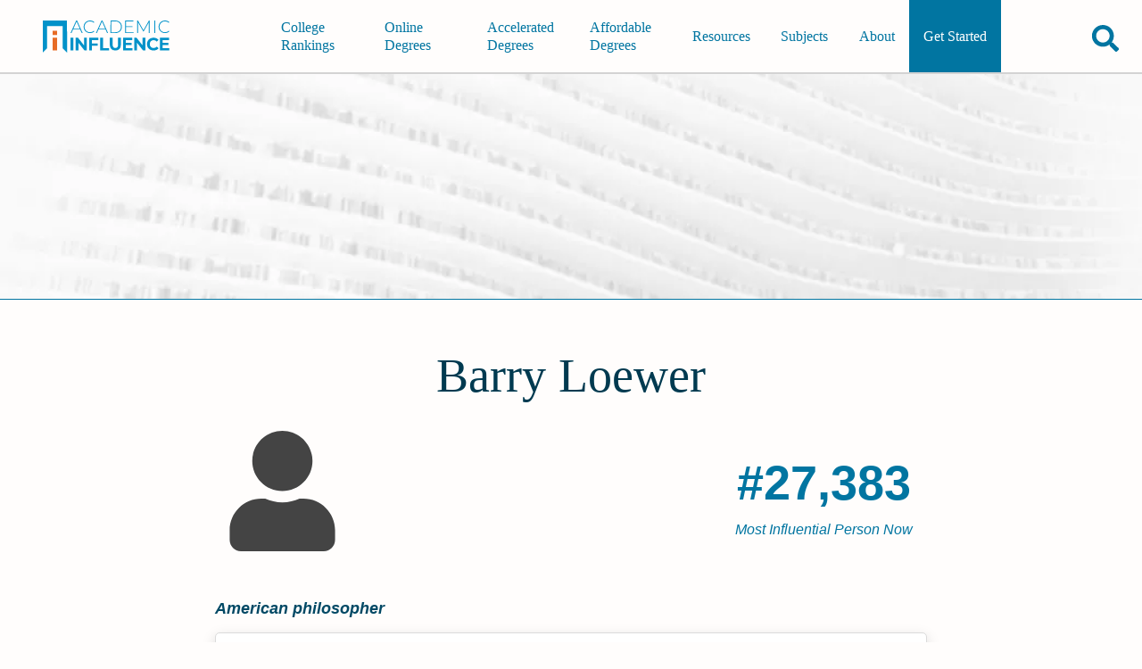

--- FILE ---
content_type: text/html; charset=utf-8
request_url: https://academicinfluence.com/people/barry-loewer
body_size: 16153
content:
<!doctype html><html lang=en><meta charset=UTF-8><meta content=https://academicinfluence.com/people/barry-loewer property=og:url><meta content="width=device-width,initial-scale=1" name=viewport><title>Barry Loewer | Academic Influence</title><meta content=article property=og:type><meta content=summary_large_image name=twitter:card><meta content=@AcademicInflux name=twitter:site><meta content=@AcademicInflux name=twitter:creator><meta content="Barry Loewer | Academic Influence" property=og:title><meta content="Barry Loewer | Academic Influence" name=twitter:title><meta content="Barry Loewer  is a distinguished professor of philosophy at Rutgers University and director of the Rutgers Center for Philosophy and the Sciences.
Educatio..." name=description><meta content="Barry Loewer  is a distinguished professor of philosophy at Rutgers University and director of the Rutgers Center for Philosophy and the Sciences.
Educatio..." property=og:description><meta content="Barry Loewer  is a distinguished professor of philosophy at Rutgers University and director of the Rutgers Center for Philosophy and the Sciences.
Educatio..." name=twitter:description><meta name=twitter:image><meta property=og:image><meta content="noindex, follow" name=robots><script type=application/ld+json>
        {
            "@type": "FAQPage",
            "@context": "https://schema.org",
            "mainEntity": [
                    {"@type": "Question", "name": "What Schools Are Affiliated With Barry Loewer", "acceptedAnswer": {"@type": "Answer", "text": "Barry Loewer is affiliated with the following schools:  University of California, Berkeley, Rutgers University, University of Southern California, Stanford University, Rutgers University–New Brunswick"}}
            ]
        }
    </script><link href=/static/mini.4e08e43e63e24b449fee.css rel=stylesheet><link href=https://academicinfluence.com/people/barry-loewer rel=canonical><link title="Subscribes to News and Updates" href=https://academicinfluence.com/rss rel=alternate type=application/rss+xml><meta content=13927f20e50f7f3bbd0fe2c517dd8f1b35491196909354ae6364e4f06c60e74e name=ahrefs-site-verification></head><body><a class=skip-to-main-content-link href=#main-content-id tabindex=0>Skip to Main Content</a><header class="site-header show-header" role=banner><a aria-label="Go to home page of Academic Influence" class=site-header__logo href=/> <svg aria-label="academic influence logo" viewbox="0 0 600 150" fill=none height=36 role=img width=144 xmlns=http://www.w3.org/2000/svg><defs/><path d="M113 0H0v150l19.9-20.2V25.6h73.2v104.2l20 20.2z" fill=#0192c9 /><path d="M46.2 47.6h20.6v20.6H46.2zm0 32.7h20.6V140H46.2z" fill=#e76c26 /><path d="M174.3 42.1h-33.2l-7.3 16.5h-4.5L155.7 0h4.2l26.3 58.6h-4.5zm-1.5-3.6l-15-33.8-15 33.8zm47.5 20.1q-8.5 0-15.3-3.8-6.7-3.8-10.6-10.5-3.8-6.6-3.8-15 0-8.3 3.8-15 4-6.7 10.6-10.5Q211.8 0 220.3 0q6.2 0 11.4 2t9 6l-2.7 2.7Q231.1 4 220.4 4q-7.2 0-13 3.3-6 3.3-9.3 9.1-3.4 5.8-3.4 13t3.4 13q3.3 5.8 9.2 9.1 6 3.3 13.1 3.3 10.7 0 17.6-6.9l2.6 2.7q-3.7 4-9 6-5.2 2.1-11.3 2.1zM293 42.1h-33.2l-7.3 16.5H248L274.3 0h4.2l26.3 58.6h-4.5zm-1.6-3.6l-15-33.8-15 33.8zM316.2 0h22.6q9 0 15.8 3.8 7 3.7 10.8 10.4 3.8 6.7 3.8 15.1 0 8.5-3.8 15.2-3.8 6.6-10.8 10.4-6.9 3.7-15.8 3.7h-22.7zm22.3 54.8q8 0 14-3.2 6-3.3 9.3-9 3.3-5.8 3.3-13.3 0-7.4-3.3-13.2-3.3-5.8-9.3-9-6-3.2-14-3.2h-18.2v50.9zm85.5 0v3.8h-39.6V0h38.3v3.9h-34v23H419v3.8h-30.5v24zm71 3.8V8.5l-24 42.3h-2.1l-24-42.2v50h-4V0h3.4L470 45.3 495.6 0h3.4v58.6zM520.5 0h4.2v58.6h-4.2zm49.9 58.6q-8.4 0-15.2-3.8-6.7-3.8-10.7-10.5-3.8-6.7-3.8-15t3.8-15q4-6.7 10.7-10.5Q562 0 570.4 0q6.2 0 11.4 2 5.3 2 9 6l-2.7 2.7Q581.3 4 570.6 4q-7.2 0-13.1 3.3-6 3.3-9.3 9.1-3.3 5.8-3.3 13t3.3 13q3.4 5.8 9.3 9.1t13 3.3q10.7 0 17.6-7l2.7 2.8q-3.7 4-9 6-5.3 2.1-11.4 2.1zm-441 21.7h13.2V140h-13.2zm76.2 0V140h-10.8l-28.5-36.2V140h-13V80.3h10.9l28.4 36.2V80.3zm24 11.1v15.8H256v11h-26.5V140h-13.2V80.3h43.2v11.1zm38.2-11H281v48.3h28.7V140h-41.9zm71 59.6q-12.3 0-19.1-7-6.8-7-6.8-19.8V80.4H326v32.3q0 15.7 12.7 15.7 6.2 0 9.5-3.8t3.3-12V80.5h13v32.8q0 12.9-6.8 19.8-6.8 7-19 7zm80.1-11.1v11h-44.2V80.4H418v11.1h-30v13h26.5V115h-26.6v13.8zM479 80.3V140h-10.8l-28.5-36.2V140h-13V80.3h10.9l28.4 36.2V80.3zm38 59.7q-8.7 0-15.8-3.8-7-3.9-11-10.7-4-6.8-4-15.4 0-8.5 4-15.3 4-6.8 11-10.6 7.1-3.9 16-3.9 7.3 0 13.3 2.7 6 2.6 10.1 7.5l-8.5 8q-5.8-6.8-14.3-6.8-5.3 0-9.5 2.4-4.2 2.3-6.5 6.5t-2.3 9.5q0 5.4 2.3 9.6 2.3 4.2 6.5 6.6 4.2 2.3 9.5 2.3 8.5 0 14.3-6.8l8.5 7.9q-4 5-10.1 7.6-6 2.7-13.5 2.7zm73.8-11.1v11h-44.2V80.4h43.1v11.1h-30v13h26.5V115h-26.5v13.8z" fill=#0192c9 /></svg> </a><nav class=navigation id=navigation-id role=navigation><div class=navigation__align-menu-right><h3 class=navigation__cat1></h3><ul class=navigation__top-level-list><li class=navigation__top-level-item><a aria-expanded=false aria-label=main-menu class=navigation__open-close href=/college-university-rankings> College Rankings </a></li><li class=navigation__top-level-item><a aria-expanded=false aria-label=main-menu class=navigation__open-close href=/online-degrees> Online Degrees </a></li><li class=navigation__top-level-item><a aria-expanded=false aria-label=main-menu class=navigation__open-close href=/accelerated-degrees> Accelerated Degrees </a></li><li class=navigation__top-level-item><a aria-expanded=false aria-label=main-menu class=navigation__open-close href=/affordable-degrees> Affordable Degrees </a></li></ul><h3 class=navigation__cat2></h3><ul class=navigation__top-level-list><li class=navigation__top-level-item><a aria-expanded=false aria-label=main-menu class=navigation__open-close href=/resources> Resources </a></li><li class=navigation__top-level-item><a aria-expanded=false aria-label=main-menu class=navigation__open-close href=/resources/guidance/all-college-subjects-to-major-in> Subjects </a></li><li class=navigation__top-level-item><a aria-expanded=false aria-label=main-menu class=navigation__open-close href=/about> About </a></li><li class=navigation__top-level-item id=getting-started><a aria-expanded=false aria-label=main-menu class=navigation__open-close href=/getting-started> Get Started </a></li></ul></div></nav><div class=site-header__buttons-wrapper><div class=fav-app-header-button id=header-favorites-button></div><button title="search academicinfluence.com" aria-controls=page-search aria-expanded=false aria-label=Search class=site-header__search-button><svg viewbox="0 0 512 512" xmlns=http://www.w3.org/2000/svg><path d="M505 442.7L405.3 343c-4.5-4.5-10.6-7-17-7H372c27.6-35.3 44-79.7 44-128C416 93.1 322.9 0 208 0S0 93.1 0 208s93.1 208 208 208c48.3 0 92.7-16.4 128-44v16.3c0 6.4 2.5 12.5 7 17l99.7 99.7c9.4 9.4 24.6 9.4 33.9 0l28.3-28.3c9.4-9.4 9.4-24.6.1-34zM208 336c-70.7 0-128-57.2-128-128 0-70.7 57.2-128 128-128 70.7 0 128 57.2 128 128 0 70.7-57.2 128-128 128z"/></svg></button><button title="open or close mobile navigation menu" aria-controls=navigation-id aria-expanded=false aria-label=toggle-menu-open-close class=site-header__menu-button><svg viewbox="0 0 384 384" xmlns=http://www.w3.org/2000/svg><rect height=50 width=384 x=0 y=284 /><rect height=50 width=384 x=0 y=167 /><rect height=50 width=384 x=0 y=50 /></svg></button></div><form action=/search class=site-header__page-search id=page-search><input class=search__input--small id=text-page-search name=query placeholder=Search...><button aria-label=confirm-search class=search__go-button><svg class="svg-inline--fa fa-facebook fa-w-16" viewbox="0 0 512 512" aria-hidden=true data-icon=facebook data-prefix=fab focusable=false role=img xmlns=http://www.w3.org/2000/svg><path d="M505 442.7L405.3 343c-4.5-4.5-10.6-7-17-7H372c27.6-35.3 44-79.7 44-128C416 93.1 322.9 0 208 0S0 93.1 0 208s93.1 208 208 208c48.3 0 92.7-16.4 128-44v16.3c0 6.4 2.5 12.5 7 17l99.7 99.7c9.4 9.4 24.6 9.4 33.9 0l28.3-28.3c9.4-9.4 9.4-24.6.1-34zM208 336c-70.7 0-128-57.2-128-128 0-70.7 57.2-128 128-128 70.7 0 128 57.2 128 128 0 70.7-57.2 128-128 128z" fill=currentColor></path></svg></button></form></header><main class="person-profile profile" id=main-content-id role=main><div class=profile__banner-container><img sizes="(max-width: 319px) 300px, (width: 320px) 320px,(max-width: 319px) 300px,(width: 320px) 320px,(max-width: 359px) 320px,(width: 360px) 360px,(max-width: 374px) 360px,(width: 375px) 375px,(max-width: 409px) 375px,(width: 410px) 410px,(max-width: 412px) 410px,(width: 413px) 413px,(max-width: 499px) 413px,(width: 500px) 500px,(max-width: 599px) 500px,(width: 600px) 600px,(max-width: 699px) 600px,(width: 700px) 700px,(max-width: 799px) 700px,(width: 800px) 800px,(max-width: 899px) 800px,(width: 900px) 900px,(max-width: 999px) 900px,(width: 1000px) 1000px,(max-width: 1043px) 1000px, 1044px" srcset="/banner?width=300&height=108 300w,/banner?width=320&height=108 320w,/banner?width=360&height=108 360w,/banner?width=375&height=108 375w,/banner?width=410&height=108 410w,/banner?width=413&height=108 413w,/banner?width=500&height=108 500w,/banner?width=600&height=108 600w,/banner?width=700&height=108 700w,/banner?width=800&height=252 800w,/banner?width=900&height=252 900w,/banner?width=1000&height=252 1000w,/banner?width=1044&height=252 1044w" alt=Barry class=profile__banner-image height=63 loewer src=/banner width=275></div><div class=content-container--has-banner><div class=profile__header><h1 class=profile__name>Barry Loewer</h1><div class=profile__header-first-row><div class=profile__image-container><div class=profile__image><svg class="svg-inline--fa fa-facebook fa-w-16" viewbox="0 0 448 512" aria-hidden=true data-icon=facebook data-prefix=fab focusable=false role=img xmlns=http://www.w3.org/2000/svg><path d="M224 256c70.7 0 128-57.3 128-128S294.7 0 224 0 96 57.3 96 128s57.3 128 128 128zm89.6 32h-16.7c-22.2 10.2-46.9 16-72.9 16s-50.6-5.8-72.9-16h-16.7C60.2 288 0 348.2 0 422.4V464c0 26.5 21.5 48 48 48h352c26.5 0 48-21.5 48-48v-41.6c0-74.2-60.2-134.4-134.4-134.4z" fill=currentColor></path></svg></div></div><div class=profile__rank-item><div class=profile__rank-num>#27,383</div><div class=profile__rank-label>Most Influential Person Now</div></div></div><p class=profile__short-description>American philosopher</p></div><section class=profile__section><h2 class=profile__section-heading>Barry Loewer's Academic­Influence.com Rankings</h2><div class=discipline-cards><div class=discipline-cards__card data-discipline=philosophy><span class=discipline-cards__person-name>Barry Loewer</span><div class=discipline-cards__heading><div class=discipline-cards__icon><svg class="svg-inline--fa fa-facebook fa-w-16" viewbox="0 0 352 512" aria-hidden=true data-icon=facebook data-prefix=fab focusable=false role=img xmlns=http://www.w3.org/2000/svg><path d="M96.06 454.35c.01 6.29 1.87 12.45 5.36 17.69l17.09 25.69a31.99 31.99 0 0 0 26.64 14.28h61.71a31.99 31.99 0 0 0 26.64-14.28l17.09-25.69a31.989 31.989 0 0 0 5.36-17.69l.04-38.35H96.01l.05 38.35zM0 176c0 44.37 16.45 84.85 43.56 115.78 16.52 18.85 42.36 58.23 52.21 91.45.04.26.07.52.11.78h160.24c.04-.26.07-.51.11-.78 9.85-33.22 35.69-72.6 52.21-91.45C335.55 260.85 352 220.37 352 176 352 78.61 272.91-.3 175.45 0 73.44.31 0 82.97 0 176zm176-80c-44.11 0-80 35.89-80 80 0 8.84-7.16 16-16 16s-16-7.16-16-16c0-61.76 50.24-112 112-112 8.84 0 16 7.16 16 16s-7.16 16-16 16z" fill=currentColor></path></svg></div><div class=discipline-cards__name>Philosophy</div></div><div class=discipline-cards__ranks><div class=discipline-cards__rank><div class=discipline-cards__rank-num>#1079</div><div class=discipline-cards__rank-label>World Rank</div></div><div class=discipline-cards__rank><div class=discipline-cards__rank-num>#2034</div><div class=discipline-cards__rank-label>Historical Rank</div></div></div><div class="discipline-cards__ranks sub"><div class="discipline-cards__name sub">Metaphysics</div><div class="discipline-cards__rank sub"><div class="discipline-cards__rank-num sub">#63</div><div class="discipline-cards__rank-label sub">World Rank</div></div><div class="discipline-cards__rank sub"><div class="discipline-cards__rank-num sub">#96</div><div class="discipline-cards__rank-label sub">Historical Rank</div></div><div class="discipline-cards__name sub">Logic</div><div class="discipline-cards__rank sub"><div class="discipline-cards__rank-num sub">#725</div><div class="discipline-cards__rank-label sub">World Rank</div></div><div class="discipline-cards__rank sub"><div class="discipline-cards__rank-num sub">#1245</div><div class="discipline-cards__rank-label sub">Historical Rank</div></div></div><a aria-label="Visit article" class=discipline-cards__link href=/resources/degrees/philosophy>philosophy Degrees</a><a aria-label="Visit person's page" class="discipline-cards__link discipline-cards__logo" href=https://academicinfluence.com/people/barry-loewer><img src=https://res.cloudinary.com/academicinfluence/image/upload/v1696446142/logos/Screenshot_2023-10-04_at_21.02.16.png style=height:2rem;border-radius:5px></a></div><details class=download-badge-details><summary>Download Badge</summary> <ul><li><btn aria-label="Download Badge" class=people-badge-image-download id=philosophy> <svg aria-label="Download Button" viewbox="0 0 512 512" height=15px role=img xmlns=http://www.w3.org/2000/svg><path d="M288 32c0-17.7-14.3-32-32-32s-32 14.3-32 32V274.7l-73.4-73.4c-12.5-12.5-32.8-12.5-45.3 0s-12.5 32.8 0 45.3l128 128c12.5 12.5 32.8 12.5 45.3 0l128-128c12.5-12.5 12.5-32.8 0-45.3s-32.8-12.5-45.3 0L288 274.7V32zM64 352c-35.3 0-64 28.7-64 64v32c0 35.3 28.7 64 64 64H448c35.3 0 64-28.7 64-64V416c0-35.3-28.7-64-64-64H346.5l-45.3 45.3c-25 25-65.5 25-90.5 0L165.5 352H64zm368 56a24 24 0 1 1 0 48 24 24 0 1 1 0-48z"/></svg> <span>Philosophy</span> </btn></li></ul></details><div class=render-badge></div></div></section><section class=profile__section><h2 class=profile__section-heading>Barry Loewer's Degrees</h2><ul><li>Bachelors Philosophy <a href=/schools/university-california-berkeley>University of California, Berkeley</a></li></ul><h2 class=profile__section-heading>Similar Degrees You Can Earn</h2><ul><li><a href=/rankings/online-degree/bachelors/philosophy>Best Online Bachelor's in Philosophy 2024</a></li></ul></section><section class=profile__section><h2 class=profile__section-heading>Why Is Barry Loewer Influential?</h2><a class=profile__edit href=/people/barry-loewer/edit>(Suggest an Edit or Addition)</a><div class=html-editable></div><p class=profile__wikipedia><a href=https://en.wikipedia.org/wiki/Barry_Loewer>According to <cite>Wikipedia</cite></a>, <q cite=https://en.wikipedia.org/wiki/Barry_Loewer>Barry Loewer is a distinguished professor of philosophy at Rutgers University and director of the Rutgers Center for Philosophy and the Sciences. Education and career He obtained his BA from Amherst College and his PhD from Stanford University in 1975 . He taught first at the University of South Carolina before joining Rutgers University in 1989.</q></p></section><section class=profile__section><a class=profile__edit href=/citations-corrections>(See a Problem?)</a><h2 class=profile__section-heading>Barry Loewer's Published Works</h2><div class=citations-chart><div class=citations-chart__caption-container><div class=citations-chart__label><div class=citations-chart__cited-label-color></div><div class=citations-chart__cited-label-text>Number of citations in a given year to any of this author's works</div></div><div class=citations-chart__label><div class=citations-chart__published-label-color></div><div class=citations-chart__published-label-text>Total number of citations to an author for the works they published in a given year. This highlights publication of the most important work(s) by the author</div></div></div><svg viewbox="0 0 1000 400" class=ct-chart-line xmlns:ct=http://gionkunz.github.com/chartist-js/ct><g class=ct-grids><line class="ct-grid ct-horizontal" x1=131.30434782608694 x2=131.30434782608694 y1=15 y2=365></line><line class="ct-grid ct-horizontal" x1=334.5652173913043 x2=334.5652173913043 y1=15 y2=365></line><line class="ct-grid ct-horizontal" x1=537.8260869565217 x2=537.8260869565217 y1=15 y2=365></line><line class="ct-grid ct-horizontal" x1=741.0869565217391 x2=741.0869565217391 y1=15 y2=365></line><line class="ct-grid ct-horizontal" x1=944.3478260869565 x2=944.3478260869565 y1=15 y2=365></line><line class="ct-grid ct-vertical" x1=50 x2=985 y1=365 y2=365></line><line class="ct-grid ct-vertical" x1=50 x2=985 y1=343.125 y2=343.125></line><line class="ct-grid ct-vertical" x1=50 x2=985 y1=321.25 y2=321.25></line><line class="ct-grid ct-vertical" x1=50 x2=985 y1=299.375 y2=299.375></line><line class="ct-grid ct-vertical" x1=50 x2=985 y1=277.5 y2=277.5></line><line class="ct-grid ct-vertical" x1=50 x2=985 y1=255.625 y2=255.625></line><line class="ct-grid ct-vertical" x1=50 x2=985 y1=233.75 y2=233.75></line><line class="ct-grid ct-vertical" x1=50 x2=985 y1=211.875 y2=211.875></line><line class="ct-grid ct-vertical" x1=50 x2=985 y1=190 y2=190></line><line class="ct-grid ct-vertical" x1=50 x2=985 y1=168.125 y2=168.125></line><line class="ct-grid ct-vertical" x1=50 x2=985 y1=146.25 y2=146.25></line><line class="ct-grid ct-vertical" x1=50 x2=985 y1=124.375 y2=124.375></line><line class="ct-grid ct-vertical" x1=50 x2=985 y1=102.5 y2=102.5></line><line class="ct-grid ct-vertical" x1=50 x2=985 y1=80.625 y2=80.625></line><line class="ct-grid ct-vertical" x1=50 x2=985 y1=58.75 y2=58.75></line><line class="ct-grid ct-vertical" x1=50 x2=985 y1=36.875 y2=36.875></line><line class="ct-grid ct-vertical" x1=50 x2=985 y1=15 y2=15></line></g><g><g class="ct-series citations-chart__published-stroke"><path class=ct-line d=M50,310.75C56.775,328.833,63.551,365,70.326,365C77.101,365,83.877,358.652,90.652,356.25C97.428,353.848,104.203,350.125,110.978,350.125C117.754,350.125,124.529,365,131.304,365C138.08,365,144.855,363.158,151.63,360.625C158.406,358.092,165.181,341.658,171.957,331.75C178.732,321.842,185.507,301.125,192.283,301.125C199.058,301.125,205.833,365,212.609,365C219.384,365,226.159,364.306,232.935,363.25C239.71,362.194,246.486,350.188,253.261,346.625C260.036,343.063,266.812,343.824,273.587,338.75C280.362,333.676,287.138,112.125,293.913,112.125C300.688,112.125,307.464,151.361,314.239,177.75C321.014,204.139,327.79,249.482,334.565,277.5C341.341,305.518,348.116,341.894,354.891,350.125C361.667,358.356,368.442,365,375.217,365C381.993,365,388.768,191.75,395.543,191.75C402.319,191.75,409.094,361.5,415.87,361.5C422.645,361.5,429.42,355.038,436.196,345.75C442.971,336.462,449.746,225,456.522,225C463.297,225,470.072,361.5,476.848,361.5C483.623,361.5,490.399,361.5,497.174,361.5C503.949,361.5,510.725,365,517.5,365C524.275,365,531.051,365,537.826,365C544.601,365,551.377,33.375,558.152,33.375C564.928,33.375,571.703,260.614,578.478,296.75C585.254,332.886,592.029,365,598.804,365C605.58,365,612.355,188.25,619.13,188.25C625.906,188.25,632.681,347.916,639.457,354.5C646.232,361.084,653.007,365,659.783,365C666.558,365,673.333,214.5,680.109,214.5C686.884,214.5,693.659,283.305,700.435,305.5C707.21,327.695,713.986,358,720.761,358C727.536,358,734.312,358,741.087,358C747.862,358,754.638,321.542,761.413,292.375C768.188,263.208,774.964,161.125,781.739,161.125C788.514,161.125,795.29,365,802.065,365C808.841,365,815.616,363.148,822.391,360.625C829.167,358.102,835.942,332.625,842.717,332.625C849.493,332.625,856.268,365,863.043,365C869.819,365,876.594,348.375,883.37,348.375C890.145,348.375,896.92,348.375,903.696,348.375C910.471,348.375,917.246,364.125,924.022,364.125C930.797,364.125,937.572,311.625,944.348,311.625C951.123,311.625,957.899,345.458,964.674,362.375></path></g><g class="ct-series citations-chart__cited-stroke"><path class=ct-line d=M50,365C56.775,364.708,63.551,364.125,70.326,364.125C77.101,364.125,83.877,364.125,90.652,364.125C97.428,364.125,104.203,365,110.978,365C117.754,365,124.529,364.625,131.304,364.125C138.08,363.625,144.855,358.875,151.63,358.875C158.406,358.875,165.181,365,171.957,365C178.732,365,185.507,343.125,192.283,343.125C199.058,343.125,205.833,362.177,212.609,363.25C219.384,364.323,226.159,365,232.935,365C239.71,365,246.486,362.375,253.261,362.375C260.036,362.375,266.812,363.25,273.587,363.25C280.362,363.25,287.138,361.063,293.913,360.625C300.688,360.188,307.464,359.75,314.239,359.75C321.014,359.75,327.79,360.625,334.565,360.625C341.341,360.625,348.116,357.903,354.891,357.125C361.667,356.347,368.442,356.419,375.217,355.375C381.993,354.331,388.768,340.5,395.543,340.5C402.319,340.5,409.094,342.25,415.87,342.25C422.645,342.25,429.42,341.375,436.196,341.375C442.971,341.375,449.746,342.25,456.522,342.25C463.297,342.25,470.072,334.375,476.848,334.375C483.623,334.375,490.399,339.625,497.174,339.625C503.949,339.625,510.725,337,517.5,337C524.275,337,531.051,347.5,537.826,347.5C544.601,347.5,551.377,344.449,558.152,340.5C564.928,336.551,571.703,303.638,578.478,302C585.254,300.362,592.029,299.375,598.804,299.375C605.58,299.375,612.355,318.441,619.13,323C625.906,327.559,632.681,332.625,639.457,332.625C646.232,332.625,653.007,292.898,659.783,288.875C666.558,284.852,673.333,281.875,680.109,281.875C686.884,281.875,693.659,292.813,700.435,295C707.21,297.188,713.986,299.375,720.761,299.375C727.536,299.375,734.312,275.75,741.087,275.75C747.862,275.75,754.638,297.625,761.413,297.625C768.188,297.625,774.964,281.292,781.739,276.625C788.514,271.958,795.29,271.54,802.065,266.125C808.841,260.71,815.616,230.25,822.391,230.25C829.167,230.25,835.942,242.776,842.717,244.25C849.493,245.724,856.268,246.875,863.043,246.875C869.819,246.875,876.594,225,883.37,225C890.145,225,896.92,247.75,903.696,247.75C910.471,247.75,917.246,230.549,924.022,225C930.797,219.451,937.572,211.875,944.348,211.875C951.123,211.875,957.899,238.708,964.674,252.125></path></g></g><g class=ct-labels><foreignobject height=20 style=overflow:visible width=20.326086956521735 x=131.30434782608694 y=370><span class="ct-label ct-horizontal ct-end" style=width:20px;height:20px xmlns=http://www.w3.org/2000/xmlns/>1980</span></foreignobject><foreignobject height=20 style=overflow:visible width=20.32608695652175 x=334.5652173913043 y=370><span class="ct-label ct-horizontal ct-end" style=width:20px;height:20px xmlns=http://www.w3.org/2000/xmlns/>1990</span></foreignobject><foreignobject height=20 style=overflow:visible width=20.326086956521692 x=537.8260869565217 y=370><span class="ct-label ct-horizontal ct-end" style=width:20px;height:20px xmlns=http://www.w3.org/2000/xmlns/>2000</span></foreignobject><foreignobject height=20 style=overflow:visible width=20.32608695652175 x=741.0869565217391 y=370><span class="ct-label ct-horizontal ct-end" style=width:20px;height:20px xmlns=http://www.w3.org/2000/xmlns/>2010</span></foreignobject><foreignobject height=20 style=overflow:visible width=20.32608695652175 x=944.3478260869565 y=370><span class="ct-label ct-horizontal ct-end" style=width:20px;height:20px xmlns=http://www.w3.org/2000/xmlns/>2020</span></foreignobject><foreignobject height=21.875 style=overflow:visible width=30 x=10 y=343.125><span class="ct-label ct-vertical ct-start" style=height:22px;width:30px xmlns=http://www.w3.org/2000/xmlns/>0</span></foreignobject><foreignobject height=21.875 style=overflow:visible width=30 x=10 y=321.25><span class="ct-label ct-vertical ct-start" style=height:22px;width:30px xmlns=http://www.w3.org/2000/xmlns/>25</span></foreignobject><foreignobject height=21.875 style=overflow:visible width=30 x=10 y=299.375><span class="ct-label ct-vertical ct-start" style=height:22px;width:30px xmlns=http://www.w3.org/2000/xmlns/>50</span></foreignobject><foreignobject height=21.875 style=overflow:visible width=30 x=10 y=277.5><span class="ct-label ct-vertical ct-start" style=height:22px;width:30px xmlns=http://www.w3.org/2000/xmlns/>75</span></foreignobject><foreignobject height=21.875 style=overflow:visible width=30 x=10 y=255.625><span class="ct-label ct-vertical ct-start" style=height:22px;width:30px xmlns=http://www.w3.org/2000/xmlns/>100</span></foreignobject><foreignobject height=21.875 style=overflow:visible width=30 x=10 y=233.75><span class="ct-label ct-vertical ct-start" style=height:22px;width:30px xmlns=http://www.w3.org/2000/xmlns/>125</span></foreignobject><foreignobject height=21.875 style=overflow:visible width=30 x=10 y=211.875><span class="ct-label ct-vertical ct-start" style=height:22px;width:30px xmlns=http://www.w3.org/2000/xmlns/>150</span></foreignobject><foreignobject height=21.875 style=overflow:visible width=30 x=10 y=190><span class="ct-label ct-vertical ct-start" style=height:22px;width:30px xmlns=http://www.w3.org/2000/xmlns/>175</span></foreignobject><foreignobject height=21.875 style=overflow:visible width=30 x=10 y=168.125><span class="ct-label ct-vertical ct-start" style=height:22px;width:30px xmlns=http://www.w3.org/2000/xmlns/>200</span></foreignobject><foreignobject height=21.875 style=overflow:visible width=30 x=10 y=146.25><span class="ct-label ct-vertical ct-start" style=height:22px;width:30px xmlns=http://www.w3.org/2000/xmlns/>225</span></foreignobject><foreignobject height=21.875 style=overflow:visible width=30 x=10 y=124.375><span class="ct-label ct-vertical ct-start" style=height:22px;width:30px xmlns=http://www.w3.org/2000/xmlns/>250</span></foreignobject><foreignobject height=21.875 style=overflow:visible width=30 x=10 y=102.5><span class="ct-label ct-vertical ct-start" style=height:22px;width:30px xmlns=http://www.w3.org/2000/xmlns/>275</span></foreignobject><foreignobject height=21.875 style=overflow:visible width=30 x=10 y=80.625><span class="ct-label ct-vertical ct-start" style=height:22px;width:30px xmlns=http://www.w3.org/2000/xmlns/>300</span></foreignobject><foreignobject height=21.875 style=overflow:visible width=30 x=10 y=58.75><span class="ct-label ct-vertical ct-start" style=height:22px;width:30px xmlns=http://www.w3.org/2000/xmlns/>325</span></foreignobject><foreignobject height=21.875 style=overflow:visible width=30 x=10 y=36.875><span class="ct-label ct-vertical ct-start" style=height:22px;width:30px xmlns=http://www.w3.org/2000/xmlns/>350</span></foreignobject><foreignobject height=21.875 style=overflow:visible width=30 x=10 y=15><span class="ct-label ct-vertical ct-start" style=height:22px;width:30px xmlns=http://www.w3.org/2000/xmlns/>375</span></foreignobject><foreignobject height=30 style=overflow:visible width=30 x=10 y=-15><span class="ct-label ct-vertical ct-start" style=height:30px;width:30px xmlns=http://www.w3.org/2000/xmlns/>400</span></foreignobject></g></svg></div><section><h3>Published Works</h3><div aria-labelledby=more-papers-button class=profile__expandable-content id=more-papers-content role=region><ul class=profile__link-list><li class=profile__link-list-item><cite><a href=https://doi.org/10.1007/bf00869434>Interpreting the many worlds interpretation (1988)</a></cite> (277)</li><li class=profile__link-list-item><cite><a href=https://doi.org/10.1016/s1355-2198(01)00028-4>Determinism and Chance (2001)</a></cite> (202)</li><li class=profile__link-list-item><cite><a href=https://doi.org/10.1007/s11098-012-9911-x>Two accounts of laws and time (2012)</a></cite> (196)</li><li class=profile__link-list-item><cite><a href=https://doi.org/10.2307/2220009>Meaning in mind : Fodor and his critics (1993)</a></cite> (142)</li><li class=profile__link-list-item><cite><a href=https://doi.org/10.1086/428015>David Lewis’s Humean Theory of Objective Chance (2004)</a></cite> (139)</li><li class=profile__link-list-item><cite><a href=https://doi.org/10.1007/978-94-015-8656-6_7>Tails of Schrödinger’s Cat (1996)</a></cite> (101)</li><li class=profile__link-list-item><cite><a href=https://doi.org/10.5840/philtopics198917117>More on making mind matter (1989)</a></cite> (98)</li><li class=profile__link-list-item><cite><a href=https://doi.org/10.1017/cbo9780511570797.003>From Physics to Physicalism (2001)</a></cite> (95)</li><li class=profile__link-list-item><cite><a href=https://doi.org/10.1086/psaprocbienmeetp.1990.1.192710>Wanted Dead or Alive: Two Attempts to Solve Schrodinger's Paradox (1990)</a></cite> (92)</li><li class=profile__link-list-item><cite><a href=https://doi.org/10.5840/philtopics2007351/214>Laws and Natural Properties (2007)</a></cite> (90)</li><li class="profile__link-list-item profile__link-list-item--hidden"><cite>Physicalism and its Discontents (2007)</cite> (82)</li><li class="profile__link-list-item profile__link-list-item--hidden"><cite><a href=https://doi.org/10.1093/acprof:oso/9780199580781.003.0015>Mental Causation, or Something Near Enough (2011)</a></cite> (78)</li><li class="profile__link-list-item profile__link-list-item--hidden"><cite><a href=https://doi.org/10.1111/j.1933-1592.2002.tb00229.x>Comments on Jaegwon Kim’s Mind and the Physical World (2002)</a></cite> (78)</li><li class="profile__link-list-item profile__link-list-item--hidden"><cite><a href=https://doi.org/10.1111/j.1475-4975.1989.tb00196.x>You Can Say That Again (1989)</a></cite> (73)</li><li class="profile__link-list-item profile__link-list-item--hidden"><cite><a href=https://doi.org/10.1007/s11229-009-9580-2>Why is there anything except physics? (2008)</a></cite> (68)</li><li class="profile__link-list-item profile__link-list-item--hidden"><cite><a href=https://doi.org/10.2307/2025717>Counterfactuals with Disjunctive Antecedents (1976)</a></cite> (62)</li><li class="profile__link-list-item profile__link-list-item--hidden"><cite><a href=https://doi.org/10.1017/cbo9780511570797>Physicalism and Its Discontents: Physicalist Discontents (2001)</a></cite> (52)</li><li class="profile__link-list-item profile__link-list-item--hidden"><cite><a href=https://doi.org/10.1007/bf00485388>Destroying the consensus (2004)</a></cite> (51)</li><li class="profile__link-list-item profile__link-list-item--hidden"><cite><a href=https://doi.org/10.1007/bf00869396>Dyadic deontic detachment (1983)</a></cite> (49)</li><li class="profile__link-list-item profile__link-list-item--hidden"><cite><a href=https://doi.org/10.5840/philtopics19962428>Freedom from Physics: Quantum Mechanics and Free Will (1996)</a></cite> (46)</li><li class="profile__link-list-item profile__link-list-item--hidden"><cite><a href=https://doi.org/10.1098/rsfs.2011.0072>The emergence of time's arrows and special science laws from physics (2012)</a></cite> (37)</li><li class="profile__link-list-item profile__link-list-item--hidden"><cite><a href=https://doi.org/10.1142/9789811211720_0001>The Mentaculus Vision (2020)</a></cite> (33)</li><li class="profile__link-list-item profile__link-list-item--hidden"><cite><a href=https://doi.org/10.1007/bf00665649>Non-ideal measurements (1993)</a></cite> (31)</li><li class="profile__link-list-item profile__link-list-item--hidden"><cite><a href=https://doi.org/10.1007/bf00413940>From information to intentionality (1987)</a></cite> (29)</li><li class="profile__link-list-item profile__link-list-item--hidden"><cite><a href=https://doi.org/10.1017/cbo9780511570797.004>Sufficiency Claims and Physicalism: A Formulation (2001)</a></cite> (27)</li><li class="profile__link-list-item profile__link-list-item--hidden"><cite><a href=https://doi.org/10.1086/289062>Knowledge and the Flow of Information. Fred I. Dretske (1982)</a></cite> (25)</li><li class="profile__link-list-item profile__link-list-item--hidden"><cite><a href=https://doi.org/10.1017/cbo9780511663857.012>Supervenience: An Argument for Strong Supervenience (1995)</a></cite> (22)</li><li class="profile__link-list-item profile__link-list-item--hidden"><cite><a href=https://doi.org/10.1017/s0140525x00014783>Information and belief (1983)</a></cite> (22)</li><li class="profile__link-list-item profile__link-list-item--hidden"><cite><a href=https://doi.org/10.1007/s11229-020-02765-2>The package deal account of laws and properties (PDA) (2020)</a></cite> (22)</li><li class="profile__link-list-item profile__link-list-item--hidden"><cite><a href=https://doi.org/10.1007/bf00355164>Help for the good samaritan paradox (1986)</a></cite> (21)</li><li class="profile__link-list-item profile__link-list-item--hidden"><cite><a href=https://doi.org/10.1002/9781118398593>A companion to David Lewis (2015)</a></cite> (20)</li><li class="profile__link-list-item profile__link-list-item--hidden"><cite>On Being Happy or Unhappy (2018)</cite> (19)</li><li class="profile__link-list-item profile__link-list-item--hidden"><cite><a href=https://doi.org/10.1002/9781118972090.ch8>A Guide to Naturalizing Semantics (2017)</a></cite> (19)</li><li class="profile__link-list-item profile__link-list-item--hidden"><cite><a href=https://doi.org/10.2307/2215977>Symposiums papers: Two no-collapse interpretations of quantum theory (1989)</a></cite> (19)</li><li class="profile__link-list-item profile__link-list-item--hidden"><cite><a href=https://doi.org/10.1007/bf00258421>Cotenability and counterfactual logics (1979)</a></cite> (17)</li><li class="profile__link-list-item profile__link-list-item--hidden"><cite>Meaning in Mind (1993)</cite> (15)</li><li class="profile__link-list-item profile__link-list-item--hidden"><cite><a href=https://doi.org/10.1093/bjps/47.2.229>Comment on Lockwood (1996)</a></cite> (13)</li><li class="profile__link-list-item profile__link-list-item--hidden"><cite><a href=https://doi.org/10.1007/bf00485415>The measurement problem: Some “solutions” (2004)</a></cite> (12)</li><li class="profile__link-list-item profile__link-list-item--hidden"><cite>Some alleged solutions to the measurement problem (1991)</cite> (12)</li><li class="profile__link-list-item profile__link-list-item--hidden"><cite><a href=https://doi.org/10.1007/978-94-009-2649-3_9>Dual aspect semantics (1989)</a></cite> (11)</li><li class="profile__link-list-item profile__link-list-item--hidden"><cite>The Blackwell Companion to David Lewis (2015)</cite> (10)</li><li class="profile__link-list-item profile__link-list-item--hidden"><cite><a href=https://doi.org/10.1093/acprof:oso/9780199580781.003.0005>The Role of Conceptual Role Semantics (1982)</a></cite> (8)</li><li class="profile__link-list-item profile__link-list-item--hidden"><cite>The Secret Lives of Emergents (2010)</cite> (8)</li><li class="profile__link-list-item profile__link-list-item--hidden"><cite>A study in comparative semantics (1990)</cite> (8)</li><li class="profile__link-list-item profile__link-list-item--hidden"><cite>Consciousness and Quantum Theory: Strange Bedfellows (2009)</cite> (8)</li><li class="profile__link-list-item profile__link-list-item--hidden"><cite><a href=https://doi.org/10.1007/bf01064631>Translational semantics (2005)</a></cite> (7)</li><li class="profile__link-list-item profile__link-list-item--hidden"><cite><a href=https://doi.org/10.2307/1522845>The Value of Truth (1993)</a></cite> (7)</li><li class="profile__link-list-item profile__link-list-item--hidden"><cite><a href=https://doi.org/10.1163/18756735-90000900>What Davidson Should Have Said (1989)</a></cite> (6)</li><li class="profile__link-list-item profile__link-list-item--hidden"><cite><a href=https://doi.org/10.1007/bf00364691>Leibniz and the ontological argument (1978)</a></cite> (6)</li><li class="profile__link-list-item profile__link-list-item--hidden"><cite><a href=https://doi.org/10.1111/j.1475-4975.1988.tb00178.x>A Putnam's Progress (1988)</a></cite> (6)</li><li class="profile__link-list-item profile__link-list-item--hidden"><cite><a href=https://doi.org/10.1016/0167-9236(88)90102-9>A conditional logic for defeasible beliefs (1988)</a></cite> (6)</li><li class="profile__link-list-item profile__link-list-item--hidden"><cite>The Consequence Argument Meets the Mentaculus (2020)</cite> (5)</li><li class="profile__link-list-item profile__link-list-item--hidden"><cite><a href=https://doi.org/10.1007/s11098-004-4911-0>On Field’s truth and The absence of fact – comment (2005)</a></cite> (5)</li><li class="profile__link-list-item profile__link-list-item--hidden"><cite><a href=https://doi.org/10.1111/j.1475-4975.1987.tb00557.x>Solipsistic Semantics </a></cite> (5)</li><li class="profile__link-list-item profile__link-list-item--hidden"><cite>" Perfectly Understood, Unproblematic, and Certain " : Lewis on Mereology for Blackwell Companion To (2014)</cite> (5)</li><li class="profile__link-list-item profile__link-list-item--hidden"><cite>Prima Facie obligation: its deconstruction and reconstruction (1991)</cite> (5)</li><li class="profile__link-list-item profile__link-list-item--hidden"><cite>More on Making Mind Matter in Philosophy of Mind (1989)</cite> (5)</li><li class="profile__link-list-item profile__link-list-item--hidden"><cite><a href=https://doi.org/10.1305/ndjfl/1093870090>The role of "Conceptual role semantics": comments on Harman's paper (1982)</a></cite> (5)</li><li class="profile__link-list-item profile__link-list-item--hidden"><cite><a href=https://doi.org/10.1007/bf00367418>Descartes' skeptical and antiskeptical arguments (1981)</a></cite> (5)</li><li class="profile__link-list-item profile__link-list-item--hidden"><cite><a href=https://doi.org/10.1017/cbo9781139939539.004>Mental causation: The free lunch (2015)</a></cite> (5)</li><li class="profile__link-list-item profile__link-list-item--hidden"><cite><a href=https://doi.org/10.1093/bjps/49.2.317>Copenhagen versus Bohmian Interpretations of Quantum Theory1 (1998)</a></cite> (4)</li><li class="profile__link-list-item profile__link-list-item--hidden"><cite><a href=https://doi.org/10.2307/2214179>Hector meets 3-d: A diaphilosophical epic (1994)</a></cite> (4)</li><li class="profile__link-list-item profile__link-list-item--hidden"><cite><a href=https://doi.org/10.1007/978-94-015-8851-5_3>DEONTIC LOGICS OF DEFEASIBILITY (1997)</a></cite> (4)</li><li class="profile__link-list-item profile__link-list-item--hidden"><cite><a href=https://doi.org/10.1007/bf00989796>Absolute obligations and ordered worlds (1993)</a></cite> (3)</li><li class="profile__link-list-item profile__link-list-item--hidden"><cite>Is the Mentaculus the Best System of Our World ? (2021)</cite> (3)</li><li class="profile__link-list-item profile__link-list-item--hidden"><cite><a href=https://doi.org/10.1007/s11016-010-9437-9>Counterfactuals all the way down? (2011)</a></cite> (3)</li><li class="profile__link-list-item profile__link-list-item--hidden"><cite><a href=https://doi.org/10.1515/semi.1978.23.3-4.333>Representational Symbol Systems (1978)</a></cite> (3)</li><li class="profile__link-list-item profile__link-list-item--hidden"><cite><a href=https://doi.org/10.22201/iifs.18704905e.1989.699>Absolute Truth Theories for Modal Languages as Theories of Interpretation (1989)</a></cite> (2)</li><li class="profile__link-list-item profile__link-list-item--hidden"><cite><a href=https://doi.org/10.1080/00455091.1983.10715846>Three Trivial Truth Theories (1983)</a></cite> (2)</li><li class="profile__link-list-item profile__link-list-item--hidden"><cite><a href=https://doi.org/10.1002/9781118398593.biblio>Bibliography of the Work of David Lewis (2015)</a></cite> (2)</li><li class="profile__link-list-item profile__link-list-item--hidden"><cite><a href=https://doi.org/10.1017/cbo9780511570797.007>Davidson and Nonreductive Materialism: A Tale of Two Cultures (2001)</a></cite> (2)</li><li class="profile__link-list-item profile__link-list-item--hidden"><cite><a href=https://doi.org/10.1093/jmp/10.2.127>What is wrong with 'wrongful life' cases? (1985)</a></cite> (2)</li><li class="profile__link-list-item profile__link-list-item--hidden"><cite><a href=https://doi.org/10.1016/b0-08-043076-7/01026-3>Cognitive Science: Philosophical Aspects (2001)</a></cite> (1)</li><li class="profile__link-list-item profile__link-list-item--hidden"><cite><a href=https://doi.org/10.1093/acprof:oso/9780199580781.001.0001>Meaning, Mind, and Matter (2011)</a></cite> (1)</li><li class="profile__link-list-item profile__link-list-item--hidden"><cite>DEFAULT RULES, ACCEPTANCE, AND EXPECTATION IN BELIEF SYSTEMS. (1987)</cite> (1)</li><li class="profile__link-list-item profile__link-list-item--hidden"><cite><a href=https://doi.org/10.2307/j.ctt5vkh1c.14>Humean Supervenience (2019)</a></cite> (1)</li><li class="profile__link-list-item profile__link-list-item--hidden"><cite><a href=https://doi.org/10.1093/acprof:oso/9780199580781.003.0008>You Can Say That Again (1989) (2011)</a></cite> (1)</li><li class="profile__link-list-item profile__link-list-item--hidden"><cite><a href=https://doi.org/10.1086/psaprocbienmeetp.1978.1.192644>On The Likelihood Principle and a Supposed Antinomy (1978)</a></cite> (1)</li><li class="profile__link-list-item profile__link-list-item--hidden"><cite>Abstract for “The Consequence Argument Meets the Mentaculus” (2020)</cite> (1)</li><li class="profile__link-list-item profile__link-list-item--hidden"><cite><a href=https://doi.org/10.1007/bf00485291>Comments on Joseph Agassi (1975)</a></cite> (0)</li><li class="profile__link-list-item profile__link-list-item--hidden"><cite>Counterfactuals with Disjunctive Antecedents Author ( s ) : (2007)</cite> (0)</li><li class="profile__link-list-item profile__link-list-item--hidden"><cite>In his comments on Descartes' Principles, Leibniz formulates an ontological argument which he attributes to Anselm and Descartes as follows: (1978)</cite> (0)</li><li class="profile__link-list-item profile__link-list-item--hidden"><cite>A Companion to Lewis (2015)</cite> (0)</li><li class="profile__link-list-item profile__link-list-item--hidden"><cite><a href=https://doi.org/10.1007/bf00870294>The truth pays (1980)</a></cite> (0)</li><li class="profile__link-list-item profile__link-list-item--hidden"><cite>Discontents (Cambridge: Cambridge University Press, 2001), 369 pp (2002)</cite> (0)</li><li class="profile__link-list-item profile__link-list-item--hidden"><cite><a href=https://doi.org/10.5040/9781474236461.ch-020>Philosophy of Physics (2015)</a></cite> (0)</li><li class="profile__link-list-item profile__link-list-item--hidden"><cite><a href=https://doi.org/10.1007/978-94-011-0776-1_1>Probability and Quantum Theory (1994)</a></cite> (0)</li><li class="profile__link-list-item profile__link-list-item--hidden"><cite>DESCARTES' SKEPTICAL AND ANTISKEPTICAL (1981)</cite> (0)</li><li class="profile__link-list-item profile__link-list-item--hidden"><cite><a href=https://doi.org/10.2307/j.ctt5vkh1c>Readings On Laws Of Nature (2004)</a></cite> (0)</li><li class="profile__link-list-item profile__link-list-item--hidden"><cite>Richard L. Barber (1988)</cite> (0)</li><li class="profile__link-list-item profile__link-list-item--hidden"><cite><a href=https://doi.org/10.5840/teachphil19836239>Understanding Scientific Reasoning (1983)</a></cite> (0)</li><li class="profile__link-list-item profile__link-list-item--hidden"><cite>(ts) F R O M I N F O R M a T I O N T O I N T E N T I O N a L I T Y (2004)</cite> (0)</li><li class="profile__link-list-item profile__link-list-item--hidden"><cite>EVANS, GR, Philosophy and Theology in the Middle Ages, London, Roulledge, 1993,£ 8.99 pb. FLANAGAN, OWEN, Consciousness (1994)</cite> (0)</li><li class="profile__link-list-item profile__link-list-item--hidden"><cite><a href=https://doi.org/10.1007/s11098-012-9911-x>Two accounts of laws and time (2012)</a></cite> (0)</li><li class="profile__link-list-item profile__link-list-item--hidden"><cite><a href=https://doi.org/10.1063/1.2808260>The British Society for the Philosophy of Science Review: Copenhagen versus Bohmian Interpretations of Quantum Theory Reviewed Work(s): Quantum Mechanics: Historical Contingency and the Copenhagen Hegemony (2019)</a></cite> (0)</li><li class="profile__link-list-item profile__link-list-item--hidden"><cite>PHILOSOPHY 4360/5360 – METAPHYSICS Laws of Nature – Handout 2 Topic X. Laws of Nature: Realist Versus Reductionist Views Lewis-laws and Barry Loewer on Our Philosophical Expectations Concerning Laws of Nature (2011)</cite> (0)</li><li class="profile__link-list-item profile__link-list-item--hidden"><cite><a href=https://doi.org/10.1086/psaprocbienmeetp.1990.1.192687>Synopsis (1990)</a></cite> (0)</li><li class="profile__link-list-item profile__link-list-item--hidden"><cite><a href=https://doi.org/10.1126/science.aaf6858>Philosophy for physicists (2016)</a></cite> (0)</li><li class="profile__link-list-item profile__link-list-item--hidden"><cite>Forthcoming in a volume ed. By Valia Allori “If someone points out to you that your pet theory of the universe is in disagreement with Maxwell’s (2019)</cite> (0)</li><li class="profile__link-list-item profile__link-list-item--hidden"><cite><a href=https://doi.org/10.1007/bf00485288>Editorial introduction (2004)</a></cite> (0)</li><li class="profile__link-list-item profile__link-list-item--hidden"><cite><a href=https://doi.org/10.5007/1808-1711.2019v23n3p373>Humean laws and explanation (2019)</a></cite> (0)</li><li class="profile__link-list-item profile__link-list-item--hidden"><cite><a href=https://doi.org/10.1017/cbo9780511570797.019>Physicalism and Its Discontents: References (2001)</a></cite> (0)</li><li class="profile__link-list-item profile__link-list-item--hidden"><cite>Mind Matters in Eighty-Fourth Annual Meeting American Philosophical Association, Eastern Division (1987)</cite> (0)</li><li class="profile__link-list-item profile__link-list-item--hidden"><cite>Meaning, Mind, and Matter: Philosophical Essays (2011)</cite> (0)</li></ul><button aria-label="Show More" aria-controls=more-papers-content aria-expanded=false class=profile__control id=more-papers-button><span class=profile__control-text>More Papers</span> <svg viewbox="0 0 256 256" aria-hidden=true class=profile__control-chevron xmlns=http://www.w3.org/2000/svg><polygon points="225.813,48.907 128,146.72 30.187,48.907 0,79.093 128,207.093 256,79.093"/></svg></button></div></section><div class=person-profile__sources><p class=person-profile__sources-description>This paper list is powered by the following services:</p><div class=person-profile__sources-logos><img alt="Metadata from Crossref logo" class=person-profile__source-logo--crossref height=68 src=https://assets.crossref.org/logo/metadata-from-crossref-logo-200.svg width=200><img alt="Metadata from Semantic Scholar" class=person-profile__source-logo height=60 src=/images/semantic-scholar.svg width=336></div></div></section><section class=profile__section><h2 class=profile__section-heading>Other Resources About Barry Loewer</h2><ul class=profile__link-list><li class=profile__link-list-item><a href=https://en.wikipedia.org/wiki/Barry_Loewer>en.wikipedia.org</a></li></ul></section><section class=profile__section><h2 class=profile__section-heading>What Schools Are Affiliated With Barry Loewer?</h2><p>Barry Loewer is affiliated with the following schools:<ul class=profile__link-list><li class=profile__link-list-item><a href=/schools/university-california-berkeley>University of California, Berkeley</a></li><li class=profile__link-list-item><a href=/schools/rutgers-university>Rutgers University</a></li><li class=profile__link-list-item><a href=/schools/university-southern-california>University of Southern California</a></li><li class=profile__link-list-item><a href=/schools/stanford-university>Stanford University</a></li><li class=profile__link-list-item><a href=/schools/rutgers-universitynew-brunswick>Rutgers University–New Brunswick</a></li></ul></section></div></main><footer class=footer role=contentinfo><div class=footer__upper><div class="footer__upper-section footer__logo__div"><svg alt="AcademicInfluence.com logo" aria-label="academic influence logo" viewbox="0 0 600 150" class=footer__logo fill=none height=36 role=img width=144 xmlns=http://www.w3.org/2000/svg><defs/><path d="M113 0H0v150l19.9-20.2V25.6h73.2v104.2l20 20.2z" fill=#0192c9 /><path d="M46.2 47.6h20.6v20.6H46.2zm0 32.7h20.6V140H46.2z" fill=#e76c26 /><path d="M174.3 42.1h-33.2l-7.3 16.5h-4.5L155.7 0h4.2l26.3 58.6h-4.5zm-1.5-3.6l-15-33.8-15 33.8zm47.5 20.1q-8.5 0-15.3-3.8-6.7-3.8-10.6-10.5-3.8-6.6-3.8-15 0-8.3 3.8-15 4-6.7 10.6-10.5Q211.8 0 220.3 0q6.2 0 11.4 2t9 6l-2.7 2.7Q231.1 4 220.4 4q-7.2 0-13 3.3-6 3.3-9.3 9.1-3.4 5.8-3.4 13t3.4 13q3.3 5.8 9.2 9.1 6 3.3 13.1 3.3 10.7 0 17.6-6.9l2.6 2.7q-3.7 4-9 6-5.2 2.1-11.3 2.1zM293 42.1h-33.2l-7.3 16.5H248L274.3 0h4.2l26.3 58.6h-4.5zm-1.6-3.6l-15-33.8-15 33.8zM316.2 0h22.6q9 0 15.8 3.8 7 3.7 10.8 10.4 3.8 6.7 3.8 15.1 0 8.5-3.8 15.2-3.8 6.6-10.8 10.4-6.9 3.7-15.8 3.7h-22.7zm22.3 54.8q8 0 14-3.2 6-3.3 9.3-9 3.3-5.8 3.3-13.3 0-7.4-3.3-13.2-3.3-5.8-9.3-9-6-3.2-14-3.2h-18.2v50.9zm85.5 0v3.8h-39.6V0h38.3v3.9h-34v23H419v3.8h-30.5v24zm71 3.8V8.5l-24 42.3h-2.1l-24-42.2v50h-4V0h3.4L470 45.3 495.6 0h3.4v58.6zM520.5 0h4.2v58.6h-4.2zm49.9 58.6q-8.4 0-15.2-3.8-6.7-3.8-10.7-10.5-3.8-6.7-3.8-15t3.8-15q4-6.7 10.7-10.5Q562 0 570.4 0q6.2 0 11.4 2 5.3 2 9 6l-2.7 2.7Q581.3 4 570.6 4q-7.2 0-13.1 3.3-6 3.3-9.3 9.1-3.3 5.8-3.3 13t3.3 13q3.4 5.8 9.3 9.1t13 3.3q10.7 0 17.6-7l2.7 2.8q-3.7 4-9 6-5.3 2.1-11.4 2.1zm-441 21.7h13.2V140h-13.2zm76.2 0V140h-10.8l-28.5-36.2V140h-13V80.3h10.9l28.4 36.2V80.3zm24 11.1v15.8H256v11h-26.5V140h-13.2V80.3h43.2v11.1zm38.2-11H281v48.3h28.7V140h-41.9zm71 59.6q-12.3 0-19.1-7-6.8-7-6.8-19.8V80.4H326v32.3q0 15.7 12.7 15.7 6.2 0 9.5-3.8t3.3-12V80.5h13v32.8q0 12.9-6.8 19.8-6.8 7-19 7zm80.1-11.1v11h-44.2V80.4H418v11.1h-30v13h26.5V115h-26.6v13.8zM479 80.3V140h-10.8l-28.5-36.2V140h-13V80.3h10.9l28.4 36.2V80.3zm38 59.7q-8.7 0-15.8-3.8-7-3.9-11-10.7-4-6.8-4-15.4 0-8.5 4-15.3 4-6.8 11-10.6 7.1-3.9 16-3.9 7.3 0 13.3 2.7 6 2.6 10.1 7.5l-8.5 8q-5.8-6.8-14.3-6.8-5.3 0-9.5 2.4-4.2 2.3-6.5 6.5t-2.3 9.5q0 5.4 2.3 9.6 2.3 4.2 6.5 6.6 4.2 2.3 9.5 2.3 8.5 0 14.3-6.8l8.5 7.9q-4 5-10.1 7.6-6 2.7-13.5 2.7zm73.8-11.1v11h-44.2V80.4h43.1v11.1h-30v13h26.5V115h-26.5v13.8z" fill=#0192c9 /></svg><div class=footer__tagline>Your roadmap to a great education</div></div><div class="footer__upper-section footer__upper-section--centered footer__recent-articles"><p>Most Recent Articles</p><div class=footer__double-col><ul class=footer__list><li><a href=/resources/how-to-appeal-financial-aid-decision>How to Appeal a Financial Aid Decision</a></li><li><a href=/resources/how-to-qualify-financial-aid-graduate-student>How to Qualify for Financial Aid as a Graduate Student</a></li><li><a href=/resources/2024-25-fafsa-requirements>What Are the 2024-25 FAFSA Requirements?</a></li><li><a href=/resources/how-to-qualify-pell-grant>How to Qualify for a Pell Grant</a></li><li><a href=/resources/degrees/grants-available-masters-programs>Are Grants Available for Master’s Programs?</a></li></ul><ul class=footer__list><li><a href=/resources/financial-aid-different-online-school-than-in-person>Is Financial Aid Different for Online School Than In-Person?</a></li><li><a href=/resources/degrees/what-do-asn-degree>What Can You Do with an ASN Degree?</a></li><li><a href=/resources/financial-aid-available-international-students>What Financial Aid Is Available for International Students?</a></li><li><a href=/resources/degrees/what-jobs-bsn-degree>What Jobs Can You Get With a BSN Degree?</a></li><li><a href=/resources/how-to-become-nurse-practitioner>How to Become a Nurse Practitioner</a></li></ul></div><a class=footer__recently-updated href=/recently-updated>Recently Updated Articles</a></div><div class="footer__upper-section footer__upper-section--centered footer__company-info-list"><p>Company</p><div class=footer__company-info><ul class=footer__list><li><a href=/about>About</a></li><li><a href=/about/methodology>Methodology</a></li><li><a href=/about/our-team>Staff</a></li></ul><ul class=footer__list><li><a href=/contact>Contact Us</a></li><li><a href=/privacy>Privacy Policy</a></li><li><a href=/terms-conditions>Terms & Conditions</a></li></ul><ul class=footer__list><li><a href=/subscribe>Subscribe</a></li><li><a href=/advertising-disclosure>Advertising Disclosure</a></li><li><a href=/sitemap>Sitemap</a></li></ul></div></div></div><div class=footer__social-links><a aria-label=facebook-link class=footer__social-link href=https://www.facebook.com/AcademicInfluence> <svg class="svg-inline--fa fa-facebook fa-w-16" viewbox="0 0 512 512" aria-hidden=true data-icon=facebook data-prefix=fab focusable=false role=img xmlns=http://www.w3.org/2000/svg><path d="M504 256C504 119 393 8 256 8S8 119 8 256c0 123.78 90.69 226.38 209.25 245V327.69h-63V256h63v-54.64c0-62.15 37-96.48 93.67-96.48 27.14 0 55.52 4.84 55.52 4.84v61h-31.28c-30.8 0-40.41 19.12-40.41 38.73V256h68.78l-11 71.69h-57.78V501C413.31 482.38 504 379.78 504 256z" fill=currentColor></path></svg> </a><a aria-label=linked-link class=footer__social-link href=https://www.linkedin.com/company/academicinfluence/> <svg class="svg-inline--fa fa-facebook fa-w-16" viewbox="0 0 448 512" aria-hidden=true data-icon=facebook data-prefix=fab focusable=false role=img xmlns=http://www.w3.org/2000/svg><path d="M416 32H31.9C14.3 32 0 46.5 0 64.3v383.4C0 465.5 14.3 480 31.9 480H416c17.6 0 32-14.5 32-32.3V64.3c0-17.8-14.4-32.3-32-32.3zM135.4 416H69V202.2h66.5V416zm-33.2-243c-21.3 0-38.5-17.3-38.5-38.5S80.9 96 102.2 96c21.2 0 38.5 17.3 38.5 38.5 0 21.3-17.2 38.5-38.5 38.5zm282.1 243h-66.4V312c0-24.8-.5-56.7-34.5-56.7-34.6 0-39.9 27-39.9 54.9V416h-66.4V202.2h63.7v29.2h.9c8.9-16.8 30.6-34.5 62.9-34.5 67.2 0 79.7 44.3 79.7 101.9V416z" fill=currentColor></path></svg> </a><a aria-label=twitter-link class=footer__social-link href=https://twitter.com/AcademicInflux> <svg class="svg-inline--fa fa-facebook fa-w-16" viewbox="0 0 512 512" aria-hidden=true data-icon=facebook data-prefix=fab focusable=false role=img xmlns=http://www.w3.org/2000/svg><path d="M459.37 151.716c.325 4.548.325 9.097.325 13.645 0 138.72-105.583 298.558-298.558 298.558-59.452 0-114.68-17.219-161.137-47.106 8.447.974 16.568 1.299 25.34 1.299 49.055 0 94.213-16.568 130.274-44.832-46.132-.975-84.792-31.188-98.112-72.772 6.498.974 12.995 1.624 19.818 1.624 9.421 0 18.843-1.3 27.614-3.573-48.081-9.747-84.143-51.98-84.143-102.985v-1.299c13.969 7.797 30.214 12.67 47.431 13.319-28.264-18.843-46.781-51.005-46.781-87.391 0-19.492 5.197-37.36 14.294-52.954 51.655 63.675 129.3 105.258 216.365 109.807-1.624-7.797-2.599-15.918-2.599-24.04 0-57.828 46.782-104.934 104.934-104.934 30.213 0 57.502 12.67 76.67 33.137 23.715-4.548 46.456-13.32 66.599-25.34-7.798 24.366-24.366 44.833-46.132 57.827 21.117-2.273 41.584-8.122 60.426-16.243-14.292 20.791-32.161 39.308-52.628 54.253z" fill=currentColor></path></svg> </a><a aria-label=youtube-link class=footer__social-link href=https://www.youtube.com/c/AcademicInfluence> <svg class="svg-inline--fa fa-facebook fa-w-16" viewbox="0 0 576 512" aria-hidden=true data-icon=facebook data-prefix=fab focusable=false role=img xmlns=http://www.w3.org/2000/svg><path d="M549.655 124.083c-6.281-23.65-24.787-42.276-48.284-48.597C458.781 64 288 64 288 64S117.22 64 74.629 75.486c-23.497 6.322-42.003 24.947-48.284 48.597-11.412 42.867-11.412 132.305-11.412 132.305s0 89.438 11.412 132.305c6.281 23.65 24.787 41.5 48.284 47.821C117.22 448 288 448 288 448s170.78 0 213.371-11.486c23.497-6.321 42.003-24.171 48.284-47.821 11.412-42.867 11.412-132.305 11.412-132.305s0-89.438-11.412-132.305zm-317.51 213.508V175.185l142.739 81.205-142.739 81.201z" fill=currentColor></path></svg> </a><a aria-label=instagram-link class=footer__social-link href=https://www.instagram.com/academicinfluence/> <svg class="svg-inline--fa fa-facebook fa-w-16" viewbox="0 0 448 512" aria-hidden=true data-icon=facebook data-prefix=fab focusable=false role=img xmlns=http://www.w3.org/2000/svg><path d="M224.1 141c-63.6 0-114.9 51.3-114.9 114.9s51.3 114.9 114.9 114.9S339 319.5 339 255.9 287.7 141 224.1 141zm0 189.6c-41.1 0-74.7-33.5-74.7-74.7s33.5-74.7 74.7-74.7 74.7 33.5 74.7 74.7-33.6 74.7-74.7 74.7zm146.4-194.3c0 14.9-12 26.8-26.8 26.8-14.9 0-26.8-12-26.8-26.8s12-26.8 26.8-26.8 26.8 12 26.8 26.8zm76.1 27.2c-1.7-35.9-9.9-67.7-36.2-93.9-26.2-26.2-58-34.4-93.9-36.2-37-2.1-147.9-2.1-184.9 0-35.8 1.7-67.6 9.9-93.9 36.1s-34.4 58-36.2 93.9c-2.1 37-2.1 147.9 0 184.9 1.7 35.9 9.9 67.7 36.2 93.9s58 34.4 93.9 36.2c37 2.1 147.9 2.1 184.9 0 35.9-1.7 67.7-9.9 93.9-36.2 26.2-26.2 34.4-58 36.2-93.9 2.1-37 2.1-147.8 0-184.8zM398.8 388c-7.8 19.6-22.9 34.7-42.6 42.6-29.5 11.7-99.5 9-132.1 9s-102.7 2.6-132.1-9c-19.6-7.8-34.7-22.9-42.6-42.6-11.7-29.5-9-99.5-9-132.1s-2.6-102.7 9-132.1c7.8-19.6 22.9-34.7 42.6-42.6 29.5-11.7 99.5-9 132.1-9s102.7-2.6 132.1 9c19.6 7.8 34.7 22.9 42.6 42.6 11.7 29.5 9 99.5 9 132.1s2.7 102.7-9 132.1z" fill=currentColor></path></svg> </a><a aria-label=pinterest-link class=footer__social-link href=https://www.pinterest.com/academicinfluence/_saved/> <svg class="svg-inline--fa fa-facebook fa-w-16" viewbox="0 0 496 512" aria-hidden=true data-icon=facebook data-prefix=fab focusable=false role=img xmlns=http://www.w3.org/2000/svg><path d="M496 256c0 137-111 248-248 248-25.6 0-50.2-3.9-73.4-11.1 10.1-16.5 25.2-43.5 30.8-65 3-11.6 15.4-59 15.4-59 8.1 15.4 31.7 28.5 56.8 28.5 74.8 0 128.7-68.8 128.7-154.3 0-81.9-66.9-143.2-152.9-143.2-107 0-163.9 71.8-163.9 150.1 0 36.4 19.4 81.7 50.3 96.1 4.7 2.2 7.2 1.2 8.3-3.3.8-3.4 5-20.3 6.9-28.1.6-2.5.3-4.7-1.7-7.1-10.1-12.5-18.3-35.3-18.3-56.6 0-54.7 41.4-107.6 112-107.6 60.9 0 103.6 41.5 103.6 100.9 0 67.1-33.9 113.6-78 113.6-24.3 0-42.6-20.1-36.7-44.8 7-29.5 20.5-61.3 20.5-82.6 0-19-10.2-34.9-31.4-34.9-24.9 0-44.9 25.7-44.9 60.2 0 22 7.4 36.8 7.4 36.8s-24.5 103.8-29 123.2c-5 21.4-3 51.6-.9 71.2C65.4 450.9 0 361.1 0 256 0 119 111 8 248 8s248 111 248 248z" fill=currentColor></path></svg> </a><a aria-label=rss-feed-link class=footer__social-link href=https://academicinfluence.com/rss> <svg class="svg-inline--fa fa-facebook fa-w-16" viewbox="0 0 448 512" aria-hidden=true data-icon=facebook data-prefix=fab focusable=false role=img xmlns=http://www.w3.org/2000/svg><path d="M128.081 415.959c0 35.369-28.672 64.041-64.041 64.041S0 451.328 0 415.959s28.672-64.041 64.041-64.041 64.04 28.673 64.04 64.041zm175.66 47.25c-8.354-154.6-132.185-278.587-286.95-286.95C7.656 175.765 0 183.105 0 192.253v48.069c0 8.415 6.49 15.472 14.887 16.018 111.832 7.284 201.473 96.702 208.772 208.772.547 8.397 7.604 14.887 16.018 14.887h48.069c9.149.001 16.489-7.655 15.995-16.79zm144.249.288C439.596 229.677 251.465 40.445 16.503 32.01 7.473 31.686 0 38.981 0 48.016v48.068c0 8.625 6.835 15.645 15.453 15.999 191.179 7.839 344.627 161.316 352.465 352.465.353 8.618 7.373 15.453 15.999 15.453h48.068c9.034-.001 16.329-7.474 16.005-16.504z" fill=currentColor></path></svg> </a></div><div class=footer__legalese><p class=footer__copyright>Copyright © 2018-2023 AcademicInfluence.com  | All Rights Reserved | v43</p><p class=footer__recaptcha-disclaimer>This site is protected by reCAPTCHA and the Google <a rel="nofollow noopener noreferrer" href=https://policies.google.com/privacy target=_blank>Privacy Policy</a>. Google's <a rel="nofollow noopener noreferrer" href=https://policies.google.com/terms target=_blank>Terms of Service</a> apply.</p></div></footer><div class="cookie-banner cookie-banner--hidden" id=cookie-banner><div class=cookie-banner__text>This website uses cookies to enhance the user experience. <a href=/privacy>Read the Privacy Policy for more</a>.</div><div class=cookie-banner__buttons><button class=cookie-banner__button id=cookie-banner-accept>Accept</button><button class=cookie-banner__button id=cookie-banner-decline>Decline</button></div></div><script defer src=/static/mini.805afd368e850e8ba9b1.js></script><script defer src=/me.js></script><script async src=//static.getclicky.com/101377805.js></script><noscript><p><img alt=Clicky height=1 src=//in.getclicky.com/101377805ns.gif width=1></p></noscript></body></html>